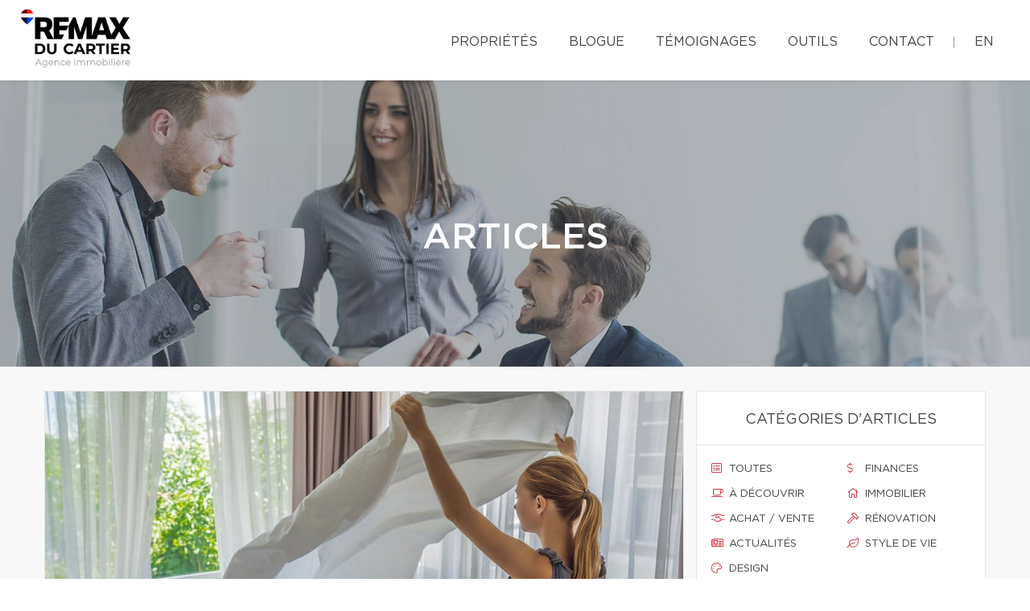

--- FILE ---
content_type: text/css
request_url: https://d1c1nnmg2cxgwe.cloudfront.net/agences/remax-ducartier/build/css/footer_microsite.min.css?v=1768924361
body_size: 2435
content:
@charset "UTF-8";.microsite header.new-theme{height:155px}.microsite header.new-theme a.logo img{max-height:75px}.microsite header.new-theme nav ul li a{color:#434345}.microsite header.new-theme nav ul li a:hover{color:#dc1c2e}html.ie-11 footer.with-1-succursales>div.wrapper,html.ie-11 footer.with-2-succursales>div.wrapper{width:100%;display:inline-block}html.ie-11 footer.with-1-succursales>div.wrapper>div.top,html.ie-11 footer.with-2-succursales>div.wrapper>div.top{display:inline-block;width:75%}html.ie-11 footer.with-1-succursales>div.wrapper>div.top>div.logo,html.ie-11 footer.with-2-succursales>div.wrapper>div.top>div.logo{width:40%;display:inline-block}html.ie-11 footer.with-1-succursales>div.wrapper>div.top>nav,html.ie-11 footer.with-2-succursales>div.wrapper>div.top>nav{display:inline-block;width:60%;float:right}html.ie-11 footer.with-1-succursales>div.wrapper>div.top>nav>ul,html.ie-11 footer.with-2-succursales>div.wrapper>div.top>nav>ul{display:inline-block}html.ie-11 footer.with-1-succursales>div.wrapper>div.top>nav>ul>li,html.ie-11 footer.with-2-succursales>div.wrapper>div.top>nav>ul>li{width:50%;display:inline-block;float:left}html.ie-11 footer.with-1-succursales>div.wrapper>div.succursales,html.ie-11 footer.with-2-succursales>div.wrapper>div.succursales{display:inline-block;width:25%;float:right}html.ie-11 footer.with-1-succursales>div.wrapper>div.succursales>address,html.ie-11 footer.with-2-succursales>div.wrapper>div.succursales>address{margin-bottom:40px!important}html.ie-11 footer.with-1-succursales>div.wrapper>div.succursales>div.social,html.ie-11 footer.with-2-succursales>div.wrapper>div.succursales>div.social{width:100%!important}html.ie-11 footer.with-1-succursales>div.bottom>p.poweredby>a.minilogo,html.ie-11 footer.with-2-succursales>div.bottom>p.poweredby>a.minilogo{position:relative;top:-8px}html.ie-11 footer.with-3-succursales>div.wrapper,html.ie-11 footer.with-4-succursales>div.wrapper{width:100%;display:inline-block}html.ie-11 footer.with-3-succursales>div.wrapper>div.top,html.ie-11 footer.with-4-succursales>div.wrapper>div.top{display:inline-block;width:100%}html.ie-11 footer.with-3-succursales>div.wrapper>div.top>div.logo,html.ie-11 footer.with-4-succursales>div.wrapper>div.top>div.logo{width:24%;display:inline-block}html.ie-11 footer.with-3-succursales>div.wrapper>div.top>nav,html.ie-11 footer.with-4-succursales>div.wrapper>div.top>nav{display:inline-block;width:75%;float:right}html.ie-11 footer.with-3-succursales>div.wrapper>div.top>nav>ul,html.ie-11 footer.with-4-succursales>div.wrapper>div.top>nav>ul{display:inline-block;width:66%}html.ie-11 footer.with-3-succursales>div.wrapper>div.top>nav>ul>li,html.ie-11 footer.with-4-succursales>div.wrapper>div.top>nav>ul>li{width:50%;display:inline-block;float:left}html.ie-11 footer.with-3-succursales>div.wrapper>div.succursales,html.ie-11 footer.with-4-succursales>div.wrapper>div.succursales{display:inline-block;width:100%}html.ie-11 footer.with-3-succursales>div.wrapper>div.succursales>address,html.ie-11 footer.with-4-succursales>div.wrapper>div.succursales>address{margin-bottom:40px!important;width:25%!important;float:left}html.ie-11 footer.with-3-succursales>div.wrapper>div.succursales>address.spacer,html.ie-11 footer.with-4-succursales>div.wrapper>div.succursales>address.spacer{display:none!important}html.ie-11 footer.with-3-succursales>div.wrapper>div.succursales>div.social,html.ie-11 footer.with-4-succursales>div.wrapper>div.succursales>div.social{width:25%!important;float:left!important}html.ie-11 footer.with-3-succursales>div.bottom>p.poweredby>a.minilogo,html.ie-11 footer.with-4-succursales>div.bottom>p.poweredby>a.minilogo{position:relative;top:-8px}html.ie-11 footer.with-5-succursales>div.wrapper{width:100%;display:inline-block}html.ie-11 footer.with-5-succursales>div.wrapper>div.top{display:inline-block;width:100%}html.ie-11 footer.with-5-succursales>div.wrapper>div.top>div.logo{width:24%;display:inline-block}html.ie-11 footer.with-5-succursales>div.wrapper>div.top>nav{display:inline-block;width:75%;float:right}html.ie-11 footer.with-5-succursales>div.wrapper>div.top>nav>ul{display:inline-block;width:70%;float:right}html.ie-11 footer.with-5-succursales>div.wrapper>div.top>nav>ul>li{width:50%;display:inline-block;float:left}html.ie-11 footer.with-5-succursales>div.wrapper>div.succursales{display:inline-block;width:100%;padding-bottom:0}html.ie-11 footer.with-5-succursales>div.wrapper>div.succursales>address{margin-bottom:40px!important;width:20%!important;float:left}html.ie-11 footer.with-5-succursales>div.wrapper>div.succursales>address.spacer{display:none!important}html.ie-11 footer.with-5-succursales>div.wrapper>div.succursales>div.social{width:25%!important;float:left!important}html.ie-11 footer.with-5-succursales>div.bottom>p.poweredby>a.minilogo{position:relative;top:-8px}html.ie-11 footer.with-6-succursales>div.wrapper{width:100%;display:inline-block}html.ie-11 footer.with-6-succursales>div.wrapper>div.top{display:inline-block;width:100%}html.ie-11 footer.with-6-succursales>div.wrapper>div.top>div.logo{width:24%;display:inline-block}html.ie-11 footer.with-6-succursales>div.wrapper>div.top>nav{display:inline-block;width:75%;float:right}html.ie-11 footer.with-6-succursales>div.wrapper>div.top>nav>ul{display:inline-block;width:70%;float:right}html.ie-11 footer.with-6-succursales>div.wrapper>div.top>nav>ul>li{width:50%;display:inline-block;float:left}html.ie-11 footer.with-6-succursales>div.wrapper>div.succursales{display:inline-block;width:100%;padding-bottom:0}html.ie-11 footer.with-6-succursales>div.wrapper>div.succursales>address{margin-bottom:40px!important;width:33%!important;float:left}html.ie-11 footer.with-6-succursales>div.wrapper>div.succursales>address.spacer{display:none!important}html.ie-11 footer.with-6-succursales>div.wrapper>div.succursales>div.social{width:25%!important;float:left!important}html.ie-11 footer.with-6-succursales>div.bottom>p.poweredby>a.minilogo{position:relative;top:-8px}html.ie-11 footer.with-7-succursales>div.wrapper,html.ie-11 footer.with-8-succursales>div.wrapper{width:100%;display:inline-block}html.ie-11 footer.with-7-succursales>div.wrapper>div.top,html.ie-11 footer.with-8-succursales>div.wrapper>div.top{display:inline-block;width:100%}html.ie-11 footer.with-7-succursales>div.wrapper>div.top>div.logo,html.ie-11 footer.with-8-succursales>div.wrapper>div.top>div.logo{width:24%;display:inline-block}html.ie-11 footer.with-7-succursales>div.wrapper>div.top>nav,html.ie-11 footer.with-8-succursales>div.wrapper>div.top>nav{display:inline-block;width:71%;float:right}html.ie-11 footer.with-7-succursales>div.wrapper>div.top>nav>ul,html.ie-11 footer.with-8-succursales>div.wrapper>div.top>nav>ul{display:inline-block;width:70%;float:right}html.ie-11 footer.with-7-succursales>div.wrapper>div.top>nav>ul>li,html.ie-11 footer.with-8-succursales>div.wrapper>div.top>nav>ul>li{width:50%;display:inline-block;float:left}html.ie-11 footer.with-7-succursales>div.wrapper>div.succursales,html.ie-11 footer.with-8-succursales>div.wrapper>div.succursales{display:inline-block;width:100%;padding-bottom:0}html.ie-11 footer.with-7-succursales>div.wrapper>div.succursales>address,html.ie-11 footer.with-8-succursales>div.wrapper>div.succursales>address{margin-bottom:40px!important;width:25%!important;float:left}html.ie-11 footer.with-7-succursales>div.wrapper>div.succursales>address.spacer,html.ie-11 footer.with-8-succursales>div.wrapper>div.succursales>address.spacer{display:none!important}html.ie-11 footer.with-7-succursales>div.wrapper>div.succursales>div.social,html.ie-11 footer.with-8-succursales>div.wrapper>div.succursales>div.social{width:25%!important;float:left!important}html.ie-11 footer.with-7-succursales>div.bottom>p.poweredby>a.minilogo,html.ie-11 footer.with-8-succursales>div.bottom>p.poweredby>a.minilogo{position:relative;top:-8px}html.ie-11 .ieclearfix{display:inline;border-top:1px solid transparent;width:100%}@media screen and (max-width:1400px){html.ie-11 footer.with-1-succursales>div.wrapper>div.top,html.ie-11 footer.with-2-succursales>div.wrapper>div.top{width:100%!important}html.ie-11 footer.with-1-succursales>div.wrapper>div.top>div.logo,html.ie-11 footer.with-2-succursales>div.wrapper>div.top>div.logo{width:50%!important}html.ie-11 footer.with-1-succursales>div.wrapper>div.top>nav,html.ie-11 footer.with-2-succursales>div.wrapper>div.top>nav{width:50%!important}html.ie-11 footer.with-1-succursales>div.wrapper>div.succursales,html.ie-11 footer.with-2-succursales>div.wrapper>div.succursales{width:100%!important;display:inline-block!important}html.ie-11 footer.with-1-succursales>div.wrapper>div.succursales>address,html.ie-11 footer.with-2-succursales>div.wrapper>div.succursales>address{width:calc(50% - 40px)!important;padding-right:40px!important;display:inline-block!important;margin-bottom:0!important;float:left}html.ie-11 footer.with-1-succursales>div.wrapper>div.succursales>div.social,html.ie-11 footer.with-2-succursales>div.wrapper>div.succursales>div.social{width:50%!important;padding-right:40px!important;display:inline-block!important;margin-bottom:0!important;float:left}html.ie-11 footer.with-3-succursales>div.wrapper>div.top,html.ie-11 footer.with-4-succursales>div.wrapper>div.top,html.ie-11 footer.with-5-succursales>div.wrapper>div.top,html.ie-11 footer.with-6-succursales>div.wrapper>div.top,html.ie-11 footer.with-7-succursales>div.wrapper>div.top,html.ie-11 footer.with-8-succursales>div.wrapper>div.top{width:100%!important}html.ie-11 footer.with-3-succursales>div.wrapper>div.top>div.logo,html.ie-11 footer.with-4-succursales>div.wrapper>div.top>div.logo,html.ie-11 footer.with-5-succursales>div.wrapper>div.top>div.logo,html.ie-11 footer.with-6-succursales>div.wrapper>div.top>div.logo,html.ie-11 footer.with-7-succursales>div.wrapper>div.top>div.logo,html.ie-11 footer.with-8-succursales>div.wrapper>div.top>div.logo{width:50%!important}html.ie-11 footer.with-3-succursales>div.wrapper>div.top>nav,html.ie-11 footer.with-4-succursales>div.wrapper>div.top>nav,html.ie-11 footer.with-5-succursales>div.wrapper>div.top>nav,html.ie-11 footer.with-6-succursales>div.wrapper>div.top>nav,html.ie-11 footer.with-7-succursales>div.wrapper>div.top>nav,html.ie-11 footer.with-8-succursales>div.wrapper>div.top>nav{width:100%!important}html.ie-11 footer.with-3-succursales>div.wrapper>div.succursales,html.ie-11 footer.with-4-succursales>div.wrapper>div.succursales,html.ie-11 footer.with-5-succursales>div.wrapper>div.succursales,html.ie-11 footer.with-6-succursales>div.wrapper>div.succursales,html.ie-11 footer.with-7-succursales>div.wrapper>div.succursales,html.ie-11 footer.with-8-succursales>div.wrapper>div.succursales{width:100%!important;display:inline-block!important;padding-bottom:0!important}html.ie-11 footer.with-3-succursales>div.wrapper>div.succursales>address,html.ie-11 footer.with-4-succursales>div.wrapper>div.succursales>address,html.ie-11 footer.with-5-succursales>div.wrapper>div.succursales>address,html.ie-11 footer.with-6-succursales>div.wrapper>div.succursales>address,html.ie-11 footer.with-7-succursales>div.wrapper>div.succursales>address,html.ie-11 footer.with-8-succursales>div.wrapper>div.succursales>address{width:50%!important;padding-right:0!important;display:inline-block!important;margin-bottom:40px!important;float:left}html.ie-11 footer.with-3-succursales>div.wrapper>div.succursales>div.social,html.ie-11 footer.with-4-succursales>div.wrapper>div.succursales>div.social,html.ie-11 footer.with-5-succursales>div.wrapper>div.succursales>div.social,html.ie-11 footer.with-6-succursales>div.wrapper>div.succursales>div.social,html.ie-11 footer.with-7-succursales>div.wrapper>div.succursales>div.social,html.ie-11 footer.with-8-succursales>div.wrapper>div.succursales>div.social{width:50%!important;padding-right:40px!important;display:inline-block!important;margin-bottom:40px!important;float:left}html.ie-11 footer.with-5-succursales>div.wrapper>div.top{width:100%!important}html.ie-11 footer.with-5-succursales>div.wrapper>div.top>div.logo{width:50%!important}html.ie-11 footer.with-5-succursales>div.wrapper>div.top>nav{width:100%!important;margin-top:20px!important}html.ie-11 footer.with-5-succursales>div.wrapper>div.top>nav>ul{width:100%}html.ie-11 footer.with-5-succursales>div.wrapper>div.succursales{width:100%!important;display:inline-block!important;padding-bottom:0!important}html.ie-11 footer.with-5-succursales>div.wrapper>div.succursales>address{width:50%!important;padding-right:0!important;display:inline-block!important;margin-bottom:40px!important;float:left}html.ie-11 footer.with-5-succursales>div.wrapper>div.succursales>div.social{width:50%!important;padding-right:40px!important;display:inline-block!important;margin-bottom:40px!important;float:left}html.ie-11 footer.with-6-succursales>div.wrapper>div.top{width:100%!important}html.ie-11 footer.with-6-succursales>div.wrapper>div.top>div.logo{width:50%!important}html.ie-11 footer.with-6-succursales>div.wrapper>div.top>nav{width:100%!important;margin-top:20px!important}html.ie-11 footer.with-6-succursales>div.wrapper>div.top>nav>ul{width:100%}html.ie-11 footer.with-6-succursales>div.wrapper>div.succursales{width:100%!important;display:inline-block!important;padding-bottom:0!important}html.ie-11 footer.with-6-succursales>div.wrapper>div.succursales>address{width:50%!important;padding-right:0!important;display:inline-block!important;margin-bottom:40px!important;float:left}html.ie-11 footer.with-6-succursales>div.wrapper>div.succursales>div.social{width:50%!important;padding-right:40px!important;display:inline-block!important;margin-bottom:40px!important;float:left}html.ie-11 footer.with-7-succursales>div.wrapper>div.top,html.ie-11 footer.with-8-succursales>div.wrapper>div.top{width:100%!important}html.ie-11 footer.with-7-succursales>div.wrapper>div.top>div.logo,html.ie-11 footer.with-8-succursales>div.wrapper>div.top>div.logo{width:50%!important}html.ie-11 footer.with-7-succursales>div.wrapper>div.top>nav,html.ie-11 footer.with-8-succursales>div.wrapper>div.top>nav{width:100%!important;margin-top:20px!important}html.ie-11 footer.with-7-succursales>div.wrapper>div.top>nav>ul,html.ie-11 footer.with-8-succursales>div.wrapper>div.top>nav>ul{width:100%}html.ie-11 footer.with-7-succursales>div.wrapper>div.succursales,html.ie-11 footer.with-8-succursales>div.wrapper>div.succursales{width:100%!important;display:inline-block!important;padding-bottom:0!important}html.ie-11 footer.with-7-succursales>div.wrapper>div.succursales>address,html.ie-11 footer.with-8-succursales>div.wrapper>div.succursales>address{width:50%!important;padding-right:0!important;display:inline-block!important;margin-bottom:40px!important;float:left}html.ie-11 footer.with-7-succursales>div.wrapper>div.succursales>div.social,html.ie-11 footer.with-8-succursales>div.wrapper>div.succursales>div.social{width:50%!important;padding-right:40px!important;display:inline-block!important;margin-bottom:40px!important;float:left}}@media screen and (max-width:767px){html.ie-11 footer.with-1-succursales>div.wrapper>div.top,html.ie-11 footer.with-2-succursales>div.wrapper>div.top,html.ie-11 footer.with-3-succursales>div.wrapper>div.top,html.ie-11 footer.with-4-succursales>div.wrapper>div.top,html.ie-11 footer.with-5-succursales>div.wrapper>div.top,html.ie-11 footer.with-6-succursales>div.wrapper>div.top,html.ie-11 footer.with-7-succursales>div.wrapper>div.top,html.ie-11 footer.with-8-succursales>div.wrapper>div.top{width:100%!important}html.ie-11 footer.with-1-succursales>div.wrapper>div.top>div.logo,html.ie-11 footer.with-2-succursales>div.wrapper>div.top>div.logo,html.ie-11 footer.with-3-succursales>div.wrapper>div.top>div.logo,html.ie-11 footer.with-4-succursales>div.wrapper>div.top>div.logo,html.ie-11 footer.with-5-succursales>div.wrapper>div.top>div.logo,html.ie-11 footer.with-6-succursales>div.wrapper>div.top>div.logo,html.ie-11 footer.with-7-succursales>div.wrapper>div.top>div.logo,html.ie-11 footer.with-8-succursales>div.wrapper>div.top>div.logo{width:100%!important}html.ie-11 footer.with-1-succursales>div.wrapper>div.top>nav,html.ie-11 footer.with-2-succursales>div.wrapper>div.top>nav,html.ie-11 footer.with-3-succursales>div.wrapper>div.top>nav,html.ie-11 footer.with-4-succursales>div.wrapper>div.top>nav,html.ie-11 footer.with-5-succursales>div.wrapper>div.top>nav,html.ie-11 footer.with-6-succursales>div.wrapper>div.top>nav,html.ie-11 footer.with-7-succursales>div.wrapper>div.top>nav,html.ie-11 footer.with-8-succursales>div.wrapper>div.top>nav{width:100%!important;padding-top:20px!important}html.ie-11 footer.with-1-succursales>div.wrapper>div.top>nav>ul>li,html.ie-11 footer.with-2-succursales>div.wrapper>div.top>nav>ul>li,html.ie-11 footer.with-3-succursales>div.wrapper>div.top>nav>ul>li,html.ie-11 footer.with-4-succursales>div.wrapper>div.top>nav>ul>li,html.ie-11 footer.with-5-succursales>div.wrapper>div.top>nav>ul>li,html.ie-11 footer.with-6-succursales>div.wrapper>div.top>nav>ul>li,html.ie-11 footer.with-7-succursales>div.wrapper>div.top>nav>ul>li,html.ie-11 footer.with-8-succursales>div.wrapper>div.top>nav>ul>li{float:none!important;width:100%!important}html.ie-11 footer.with-1-succursales>div.wrapper>div.succursales,html.ie-11 footer.with-2-succursales>div.wrapper>div.succursales,html.ie-11 footer.with-3-succursales>div.wrapper>div.succursales,html.ie-11 footer.with-4-succursales>div.wrapper>div.succursales,html.ie-11 footer.with-5-succursales>div.wrapper>div.succursales,html.ie-11 footer.with-6-succursales>div.wrapper>div.succursales,html.ie-11 footer.with-7-succursales>div.wrapper>div.succursales,html.ie-11 footer.with-8-succursales>div.wrapper>div.succursales{width:100%!important;display:inline-block!important}html.ie-11 footer.with-1-succursales>div.wrapper>div.succursales>address,html.ie-11 footer.with-2-succursales>div.wrapper>div.succursales>address,html.ie-11 footer.with-3-succursales>div.wrapper>div.succursales>address,html.ie-11 footer.with-4-succursales>div.wrapper>div.succursales>address,html.ie-11 footer.with-5-succursales>div.wrapper>div.succursales>address,html.ie-11 footer.with-6-succursales>div.wrapper>div.succursales>address,html.ie-11 footer.with-7-succursales>div.wrapper>div.succursales>address,html.ie-11 footer.with-8-succursales>div.wrapper>div.succursales>address{width:100%!important;display:inline-block!important;margin-bottom:40px!important;float:left}html.ie-11 footer.with-1-succursales>div.wrapper>div.succursales>address:last-child,html.ie-11 footer.with-2-succursales>div.wrapper>div.succursales>address:last-child,html.ie-11 footer.with-3-succursales>div.wrapper>div.succursales>address:last-child,html.ie-11 footer.with-4-succursales>div.wrapper>div.succursales>address:last-child,html.ie-11 footer.with-5-succursales>div.wrapper>div.succursales>address:last-child,html.ie-11 footer.with-6-succursales>div.wrapper>div.succursales>address:last-child,html.ie-11 footer.with-7-succursales>div.wrapper>div.succursales>address:last-child,html.ie-11 footer.with-8-succursales>div.wrapper>div.succursales>address:last-child{margin-bottom:0!important}html.ie-11 footer.with-1-succursales>div.wrapper>div.succursales>div.social,html.ie-11 footer.with-2-succursales>div.wrapper>div.succursales>div.social,html.ie-11 footer.with-3-succursales>div.wrapper>div.succursales>div.social,html.ie-11 footer.with-4-succursales>div.wrapper>div.succursales>div.social,html.ie-11 footer.with-5-succursales>div.wrapper>div.succursales>div.social,html.ie-11 footer.with-6-succursales>div.wrapper>div.succursales>div.social,html.ie-11 footer.with-7-succursales>div.wrapper>div.succursales>div.social,html.ie-11 footer.with-8-succursales>div.wrapper>div.succursales>div.social{width:100%!important;display:inline-block!important;margin-bottom:0!important;float:left}html.ie-11 footer.with-3-succursales>div.wrapper>div.succursales>address:last-child,html.ie-11 footer.with-4-succursales>div.wrapper>div.succursales>address:last-child,html.ie-11 footer.with-5-succursales>div.wrapper>div.succursales>address:last-child,html.ie-11 footer.with-6-succursales>div.wrapper>div.succursales>address:last-child,html.ie-11 footer.with-7-succursales>div.wrapper>div.succursales>address:last-child,html.ie-11 footer.with-8-succursales>div.wrapper>div.succursales>address:last-child{margin-bottom:40px!important}html.ie-11 footer.with-3-succursales>div.wrapper>div.succursales>div.social,html.ie-11 footer.with-4-succursales>div.wrapper>div.succursales>div.social,html.ie-11 footer.with-5-succursales>div.wrapper>div.succursales>div.social,html.ie-11 footer.with-6-succursales>div.wrapper>div.succursales>div.social,html.ie-11 footer.with-7-succursales>div.wrapper>div.succursales>div.social,html.ie-11 footer.with-8-succursales>div.wrapper>div.succursales>div.social{margin-bottom:40px!important}}.ieclearfix{display:none}footer.microsite_footer{margin-top:0;background-image:linear-gradient(-259deg,#003da5 0,#1a3668 100%);border-top:1px solid #e2e2e2;text-align:left}footer.microsite_footer>div.wrapper>div.succursales{font-size:13px;padding:40px;display:grid;grid-gap:40px;margin:0;color:#fff;-ms-grid-columns:1fr 1fr 1fr 1fr;grid-template-columns:1fr;grid-auto-columns:1fr;grid-auto-flow:column}footer.microsite_footer>div.wrapper>div.succursales h4{font-size:13px;margin:0 0 10px 0;text-transform:uppercase}footer.microsite_footer>div.wrapper>div.succursales h4>span.subfranchise-legal-note{text-transform:none}footer.microsite_footer>div.wrapper>div.succursales h5{font-size:10px;margin:0 0 10px 0;text-transform:uppercase;position:relative;top:-10px;left:14px}footer.microsite_footer>div.wrapper>div.succursales>address{line-height:1.5;display:inline-block;padding:0!important;margin:0!important}footer.microsite_footer>div.wrapper>div.succursales>address a:hover{color:#fff;border-bottom:1px dotted #7f9ac7}footer.microsite_footer>div.wrapper>div.succursales>div.social{text-align:right}footer.microsite_footer>div.wrapper>div.succursales>div.social>a{margin-left:5px}footer.microsite_footer>div.wrapper>div.succursales>ul{list-style:none;padding:0;display:-ms-grid;display:grid;-ms-grid-columns:1fr;grid-template-columns:1fr}footer.microsite_footer>div.wrapper>div.succursales>ul>li{width:100%;color:#fff;padding:20px}footer.microsite_footer>div.wrapper>div.succursales>ul>li.social{float:none;margin:0}footer.microsite_footer>div.wrapper>div.succursales>ul>li.social a{padding:0 5px;transition:color .4s;margin-left:-5px}footer.microsite_footer>div.wrapper>div.succursales>ul>li.social a:hover{color:#e21a37}footer.microsite_footer.with-3-succursales>div.wrapper>div.succursales,footer.microsite_footer.with-4-succursales>div.wrapper>div.succursales,footer.microsite_footer.with-7-succursales>div.wrapper>div.succursales,footer.microsite_footer.with-8-succursales>div.wrapper>div.succursales{-ms-grid-columns:1fr 1fr 1fr 1fr;grid-template-columns:repeat(4,1fr);-ms-grid-rows:auto auto;grid-template-rows:repeat(2,auto);grid-auto-flow:column}footer.microsite_footer.with-3-succursales>div.wrapper>div.succursales{-ms-grid-columns:1fr 1fr 1fr 1fr;grid-template-columns:repeat(4,1fr);-ms-grid-rows:1fr;grid-template-rows:1fr;grid-auto-flow:column}footer.microsite_footer.with-4-succursales>div.wrapper>div.succursales{-ms-grid-columns:1fr 1fr 1fr 1fr;grid-template-columns:repeat(4,1fr);-ms-grid-rows:1fr;grid-template-rows:1fr;grid-auto-flow:column}footer.microsite_footer.with-5-succursales>div.wrapper>div.succursales{-ms-grid-columns:1fr 1fr 1fr 1fr 1fr;grid-template-columns:repeat(5,1fr)}footer.microsite_footer.with-5-succursales>div.wrapper>div.succursales address.spacer{display:none}footer.microsite_footer.with-6-succursales>div.wrapper>div.succursales{-ms-grid-columns:1fr 1fr 1fr 1fr;grid-template-columns:repeat(4,1fr);-ms-grid-rows:auto auto;grid-template-rows:repeat(2,auto)}footer.microsite_footer>div.bottom{background:url([data-uri]);white-space:nowrap;font-size:10px;color:#fff}footer.microsite_footer>div.bottom>p.copyright,footer.microsite_footer>div.bottom>p.poweredby{display:inline-block;padding:0;margin:0;color:#fff;padding:15px 0;line-height:normal;text-transform:uppercase}footer.microsite_footer>div.bottom>p.copyright{width:calc(100% - 174px)}footer.microsite_footer>div.bottom>p.copyright{padding-left:40px}footer.microsite_footer>div.bottom>p.poweredby{text-align:right;padding-right:40px}footer.microsite_footer>div.bottom>p.poweredby>a.minilogo{line-height:24px;margin-left:4px;display:inline-block;height:13px;width:64px;background:url(/assets/global/site-web-courtier-immobilier-centiva.svg);font-size:0}@media screen and (max-width:1400px){footer.microsite_footer.with-1-succursales>div.wrapper{-ms-grid-columns:100%;grid-template-columns:100%}footer.microsite_footer.with-1-succursales>div.wrapper>div.succursales{display:-ms-grid;display:grid;padding:40px;color:#fff;-ms-grid-columns:1fr 1fr;grid-template-columns:repeat(2,1fr);grid-gap:40px;background:linear-gradient(-259deg,#003da5 0,#1a3668 100%)}footer.microsite_footer.with-1-succursales>div.wrapper>div.succursales>address>a{color:#fff}footer.microsite_footer.with-1-succursales>div.wrapper>div.succursales>div.social{order:4}footer.microsite_footer.with-2-succursales>div.wrapper{-ms-grid-columns:100%;grid-template-columns:100%}footer.microsite_footer.with-2-succursales>div.wrapper>div.succursales{display:-ms-grid;display:grid;padding:40px;color:#fff;-ms-grid-columns:1fr 1fr;grid-template-columns:repeat(3,1fr);grid-auto-flow:column;grid-gap:40px;background:linear-gradient(-259deg,#003da5 0,#1a3668 100%)}footer.microsite_footer.with-2-succursales>div.wrapper>div.succursales>address>a{color:#fff}footer.microsite_footer.with-2-succursales>div.wrapper>div.succursales>div.social{order:4}footer.microsite_footer.with-3-succursales>div.wrapper{-ms-grid-columns:100%;grid-template-columns:100%}footer.microsite_footer.with-3-succursales>div.wrapper>div.succursales{display:-ms-grid;display:grid;padding:40px;color:#fff;-ms-grid-columns:1fr 1fr;grid-template-columns:repeat(2,1fr);-ms-grid-rows:auto auto;grid-auto-flow:column;grid-gap:40px;background:linear-gradient(-259deg,#003da5 0,#1a3668 100%)}footer.microsite_footer.with-3-succursales>div.wrapper>div.succursales>div.social{order:4}footer.microsite_footer.with-4-succursales>div.wrapper{-ms-grid-columns:100%;grid-template-columns:100%}footer.microsite_footer.with-4-succursales>div.wrapper>div.succursales{display:-ms-grid;display:grid;padding:40px;color:#fff;-ms-grid-columns:1fr 1fr;grid-template-columns:repeat(2,1fr);-ms-grid-rows:auto auto;grid-template-rows:repeat(2,auto);grid-auto-flow:column;grid-gap:40px;background:linear-gradient(-259deg,#003da5 0,#1a3668 100%)}footer.microsite_footer.with-4-succursales>div.wrapper>div.succursales>div.social{order:4}footer.microsite_footer.with-5-succursales>div.wrapper{-ms-grid-columns:100%;grid-template-columns:100%}footer.microsite_footer.with-5-succursales>div.wrapper>div.succursales{display:-ms-grid;display:grid;padding:40px;color:#fff;-ms-grid-columns:1fr 1fr;grid-template-columns:repeat(2,1fr);-ms-grid-rows:auto auto;grid-template-rows:repeat(2,auto);grid-auto-flow:column;grid-gap:40px;background:linear-gradient(-259deg,#003da5 0,#1a3668 100%)}footer.microsite_footer.with-5-succursales>div.wrapper>div.succursales>div.social{order:4}}@media screen and (max-width:1200px){footer.microsite_footer.with-6-succursales>div.wrapper>div.succursales{-ms-grid-columns:1fr 1fr 1fr;grid-template-columns:repeat(3,1fr);-ms-grid-rows:auto auto;grid-template-rows:repeat(2,auto)}footer.microsite_footer.with-6-succursales>div.wrapper>div.succursales address.spacer{display:none}footer.microsite_footer.with-6-succursales>div.wrapper>div.succursales>div.social{order:4}footer.microsite_footer.with-7-succursales>div.wrapper>div.succursales,footer.microsite_footer.with-8-succursales>div.wrapper>div.succursales{-ms-grid-columns:1fr 1fr 1fr;grid-template-columns:repeat(3,1fr);-ms-grid-rows:auto auto auto;grid-template-rows:repeat(3,auto);grid-auto-flow:column}footer.microsite_footer.with-7-succursales>div.wrapper>div.succursales address.spacer,footer.microsite_footer.with-8-succursales>div.wrapper>div.succursales address.spacer{display:none}footer.microsite_footer.with-7-succursales>div.wrapper>div.succursales>div.social,footer.microsite_footer.with-8-succursales>div.wrapper>div.succursales>div.social{order:4}}@media screen and (max-width:1100px){footer.microsite_footer>div.bottom>p.copyright,footer.microsite_footer>div.bottom>p.poweredby{width:100%;text-align:center;margin:0;display:block;padding:15px;white-space:normal;line-height:14px}footer.microsite_footer>div.bottom>p.copyright{padding-bottom:0}}@media screen and (max-width:767px){footer.microsite_footer.with-5-succursales>div.wrapper>div.succursales,footer.microsite_footer.with-6-succursales>div.wrapper>div.succursales{-ms-grid-columns:1fr 1fr;grid-template-columns:repeat(2,1fr);-ms-grid-rows:unset;grid-template-rows:unset;grid-auto-flow:unset}footer.microsite_footer.with-7-succursales>div.wrapper>div.succursales,footer.microsite_footer.with-8-succursales>div.wrapper>div.succursales{-ms-grid-columns:1fr 1fr;grid-template-columns:repeat(2,1fr);-ms-grid-rows:unset;grid-template-rows:unset;grid-auto-flow:unset}}@media screen and (max-width:640px){footer.microsite_footer.with-1-succursales>div.wrapper>div.succursales,footer.microsite_footer.with-2-succursales>div.wrapper>div.succursales,footer.microsite_footer.with-3-succursales>div.wrapper>div.succursales,footer.microsite_footer.with-4-succursales>div.wrapper>div.succursales,footer.microsite_footer.with-5-succursales>div.wrapper>div.succursales,footer.microsite_footer.with-6-succursales>div.wrapper>div.succursales,footer.microsite_footer.with-7-succursales>div.wrapper>div.succursales,footer.microsite_footer.with-8-succursales>div.wrapper>div.succursales{-ms-grid-columns:1fr;grid-template-columns:1fr;grid-auto-flow:row}footer.microsite_footer.with-1-succursales>div.wrapper>div.succursales>div.social,footer.microsite_footer.with-2-succursales>div.wrapper>div.succursales>div.social,footer.microsite_footer.with-3-succursales>div.wrapper>div.succursales>div.social,footer.microsite_footer.with-4-succursales>div.wrapper>div.succursales>div.social,footer.microsite_footer.with-5-succursales>div.wrapper>div.succursales>div.social,footer.microsite_footer.with-6-succursales>div.wrapper>div.succursales>div.social,footer.microsite_footer.with-7-succursales>div.wrapper>div.succursales>div.social,footer.microsite_footer.with-8-succursales>div.wrapper>div.succursales>div.social{text-align:left}}footer.microsite_footer *{color:#fff}footer.microsite_footer>div.wrapper>div.succursales>address{font-family:"Gotham Book",Helvetica,Arial,sans-serif}footer.microsite_footer>div.bottom>p.copyright,footer.microsite_footer>div.bottom>p.poweredby{font-size:10px}